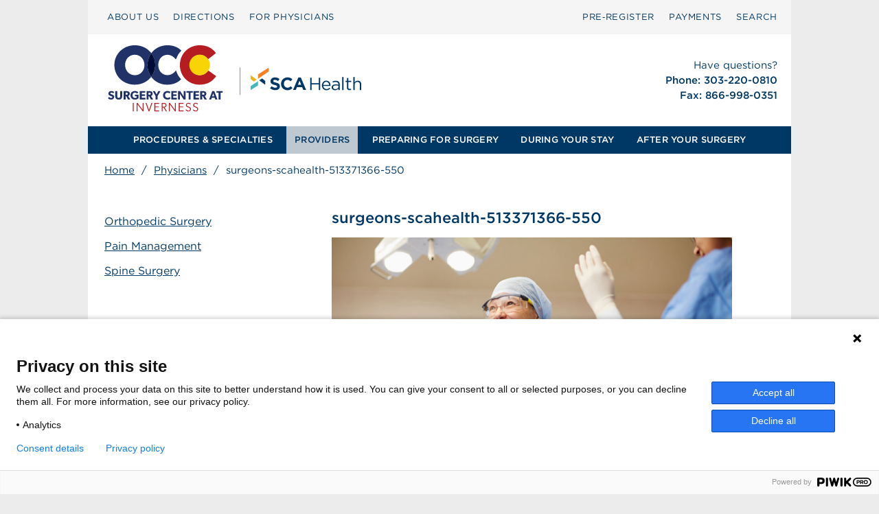

--- FILE ---
content_type: image/svg+xml
request_url: https://occsurgerycenterinverness.com/wp-content/uploads/sites/272/OCC_Surgery_Center_Inverness_Logo.svg
body_size: 15259
content:
<?xml version="1.0" encoding="UTF-8"?>
<svg id="OCC_Surgery_Center_Inverness" xmlns="http://www.w3.org/2000/svg" viewBox="0 0 550 110">
  <g id="SCA_Health_logo" data-name="SCA Health logo">
    <polygon id="wedge-o" points="234.9515 54.677 234.9515 48.7929 249.6612 39.3743 249.6612 44.8059 234.9515 54.677" style="fill: #f78021;"/>
    <polygon id="wedge-y" points="232.9642 55.97 224.7124 49.8044 224.7163 55.1984 229.0315 58.6126 232.9642 55.97" style="fill: #f2b411;"/>
    <polygon id="wedge-t" points="234.8946 58.1578 224.7346 65.0043 224.7346 70.4354 234.8946 64.0419 234.8946 58.1578" style="fill: #42b8bf;"/>
    <polygon id="wedge-b" points="236.6358 56.9733 244.9255 63.2204 244.8825 57.7894 240.5745 54.3353 236.6358 56.9733" style="fill: #003865;"/>
    <path id="sca-health" d="M264.6073,67.4883c-.3077,.6594-.7363,1.2132-1.2863,1.661-.5504,.448-1.2069,.79-1.9694,1.026-.763,.2359-1.6085,.3541-2.5367,.3541-1.3031,0-2.5814-.224-3.8353-.6718-1.2542-.4475-2.3939-1.1359-3.4198-2.0641l2.2229-2.6627c.7817,.6351,1.5837,1.14,2.4062,1.5146,.8221,.3748,1.7222,.5619,2.6993,.5619,.7817,0,1.3882-.1425,1.8199-.4276,.4314-.2846,.6474-.6798,.6474-1.1848v-.0486c0-.2444-.045-.46-.1348-.6475-.0901-.187-.2615-.3622-.5144-.5251-.2531-.1627-.6043-.3257-1.0531-.4887-.4492-.1625-1.0329-.3335-1.7513-.513-.8657-.2114-1.6492-.4478-2.3516-.7083-.7022-.2603-1.2981-.5821-1.7878-.9649-.4901-.3826-.8696-.8589-1.1389-1.429-.2695-.5699-.4043-1.2784-.4043-2.1254v-.0489c0-.7817,.1455-1.4859,.4366-2.113,.2913-.6267,.6997-1.1684,1.2256-1.6244,.526-.4558,1.1539-.8062,1.884-1.0504,.7298-.2443,1.5348-.3664,2.4142-.3664,1.2539,0,2.4062,.1874,3.4566,.5619,1.0504,.3748,2.0153,.9122,2.8947,1.6121l-1.9542,2.8338c-.7657-.521-1.5145-.9321-2.2473-1.2337-.7329-.3011-1.4657-.4519-2.1986-.4519s-1.2824,.1428-1.6489,.4274c-.3664,.2853-.5496,.6395-.5496,1.0627v.0489c0,.277,.053,.5171,.1592,.7207,.106,.2038,.2977,.387,.5755,.5495,.2775,.1632,.6573,.3177,1.1391,.4643,.4816,.1464,1.0897,.3174,1.8248,.513,.8652,.2282,1.6366,.4848,2.3145,.7693,.6775,.2851,1.2489,.6271,1.7145,1.026,.4653,.3994,.8164,.8674,1.0531,1.4047,.2367,.5375,.3554,1.1809,.3554,1.9298v.0489c0,.8469-.1538,1.6-.461,2.2596Zm16.4858,1.3069c-.4726,.3748-.9893,.6961-1.5512,.9649-.5619,.2685-1.1768,.4724-1.8443,.6108-.6679,.1382-1.4168,.2075-2.2473,.2075-1.2542,0-2.4185-.2282-3.4932-.684-1.0748-.4558-2.0031-1.0787-2.7849-1.8687-.7816-.7898-1.3924-1.7221-1.832-2.7969-.4398-1.0748-.6595-2.2229-.6595-3.4444v-.0489c0-1.2213,.2198-2.3652,.6595-3.432,.4396-1.0666,1.0504-2.0031,1.832-2.8092,.7817-.8062,1.7181-1.4413,2.8092-1.9054,1.0909-.4642,2.2962-.6963,3.6154-.6963,.7977,0,1.5268,.0653,2.1863,.1954,.6595,.1305,1.258,.3095,1.7954,.5374,.5374,.2283,1.034,.505,1.4902,.8305,.4557,.3259,.8794,.684,1.2702,1.0748l-2.3939,2.7604c-.6679-.6025-1.3477-1.0748-2.0397-1.4168-.6924-.3422-1.4698-.5131-2.3328-.5131-.7168,0-1.3802,.1388-1.9909,.4153-.6108,.277-1.1359,.6596-1.5757,1.1481-.4396,.4887-.7816,1.0547-1.026,1.6978-.2442,.6436-.3664,1.3314-.3664,2.0641v.0489c0,.7329,.1222,1.4253,.3664,2.0765,.2443,.6516,.5821,1.2213,1.0138,1.7099,.4312,.4887,.9526,.8756,1.5634,1.1605,.6106,.2851,1.2824,.4274,2.0153,.4274,.9771,0,1.8034-.179,2.4794-.5373,.6756-.358,1.3474-.8467,2.0153-1.4657l2.394,2.4182c-.4398,.4726-.8958,.8958-1.3679,1.2704Zm16.342,1.49l-1.5634-3.8353h-7.2307l-1.5634,3.8353h-3.8352l7.3283-17.2217h3.4687l7.3284,17.2217h-3.9329Zm-5.1788-12.7025l-2.2718,5.5452h4.5436l-2.2718-5.5452Zm16.7115,5.0551v7.6949h-1.9298v-17.0995h1.9298v7.5972h9.8686v-7.5972h1.9298v17.0995h-1.9298v-7.6949h-9.8686Zm16.5619,3.8963c.2603,.5295,.5942,.9771,1.0014,1.3436,.4069,.3663,.8632,.6433,1.3682,.8304,.5045,.1875,1.034,.2809,1.5878,.2809,.8793,0,1.6323-.1625,2.2594-.4884,.6268-.3257,1.2008-.7574,1.7223-1.2947l1.1724,1.0503c-.6351,.7168-1.3599,1.2911-2.174,1.7223-.8146,.4312-1.824,.6472-3.029,.6472-.8635,0-1.6776-.1588-2.4428-.4762-.7657-.3177-1.4353-.7654-2.0089-1.3436-.574-.5779-1.0298-1.274-1.3679-2.0886-.3383-.8141-.5074-1.7099-.5074-2.687,0-.9119,.1506-1.771,.4519-2.577,.3011-.8063,.7207-1.5063,1.258-2.1008,.5375-.5945,1.1765-1.0627,1.9176-1.4047,.7409-.342,1.5511-.513,2.4306-.513,.9282,0,1.7588,.1751,2.4917,.5251,.7329,.3505,1.3516,.8267,1.8566,1.429,.5045,.6027,.8873,1.311,1.1481,2.1254,.2603,.8143,.3909,1.6854,.3909,2.6138v.2685c0,.0978-.0085,.2038-.0246,.3177h-9.991c.0649,.684,.2279,1.2908,.4887,1.8199Zm7.5971-3.2124c-.0489-.5696-.1661-1.1152-.3524-1.6365-.1861-.521-.4449-.9773-.7766-1.3679-.332-.3909-.7367-.7044-1.2142-.9406-.4777-.2359-1.032-.3541-1.6632-.3541-.5504,0-1.0605,.1099-1.5299,.3298-.4694,.2196-.882,.5212-1.238,.9036-.3563,.3828-.6475,.8348-.8742,1.3558-.2267,.5215-.3726,1.0914-.4371,1.7099h8.0857Zm6.979-3.8718c-.6108,.171-1.2093,.395-1.7955,.6718l-.5619-1.5389c.7-.3257,1.4083-.5821,2.1251-.7696,.7166-.187,1.5393-.2809,2.4675-.2809,1.726,0,3.0535,.4276,3.9817,1.2826s1.3925,2.1215,1.3925,3.7985v7.7192h-1.8077v-1.9055c-.4398,.5704-1.0303,1.0748-1.771,1.5146-.7414,.4398-1.6734,.6596-2.7972,.6596-.5863,0-1.1603-.0817-1.7222-.2444-.5619-.1625-1.0668-.4111-1.5146-.745-.448-.3335-.8061-.745-1.0748-1.2334-.2685-.4887-.403-1.0666-.403-1.7345s.1301-1.258,.3909-1.771c.2603-.513,.6309-.9406,1.1116-1.2826,.4801-.342,1.0503-.6022,1.7099-.7817,.6594-.179,1.3882-.2685,2.1863-.2685,.8143,0,1.5226,.0489,2.1254,.1464,.6022,.0978,1.1884,.2284,1.7588,.3909v-.4398c0-1.1395-.3298-1.9989-.9895-2.577-.6594-.5779-1.5839-.8671-2.7724-.8671-.7494,0-1.4294,.0854-2.0399,.2564Zm-.6018,5.191c-.6331,.4724-.9496,1.1157-.9496,1.9298,0,.4072,.0851,.7657,.2559,1.0748,.17,.3094,.4013,.574,.6937,.7939,.2921,.2199,.6288,.387,1.0104,.5006,.3815,.1143,.7833,.171,1.2056,.171,.584,0,1.1318-.0854,1.643-.2564,.5115-.171,.9578-.4069,1.3395-.7085,.3811-.3011,.6815-.6594,.9007-1.0746,.2192-.4154,.3286-.8754,.3286-1.3803v-1.2213c-.4709-.1301-1.0106-.2525-1.6189-.3666-.6088-.1136-1.3027-.171-2.0818-.171-1.1848,0-2.0941,.2364-2.727,.7085Zm11.5942,5.6916v-17.8323h1.8809v17.8323h-1.8809Zm8.4761-3.5908c0,.7817,.1953,1.3273,.5862,1.6367s.9038,.4641,1.5389,.4641c.3257,0,.6309-.0326,.916-.0978,.2848-.0649,.5901-.179,.9163-.342v1.6121c-.3262,.1795-.6718,.3138-1.0384,.4033-.3663,.0893-.7779,.1343-1.2337,.1343-.5049,0-.9771-.0652-1.4166-.1956-.4398-.1301-.8185-.3376-1.1361-.6229-.3174-.2846-.566-.6553-.745-1.1113-.1793-.4558-.2685-1.0016-.2685-1.6367v-7.6214h-1.7588v-1.6613h1.7588v-3.8106h1.8809v3.8106h4.006v1.6613h-4.006v7.3772Zm8.7692,3.5908h-1.8809v-17.8323h1.8809v7.4015c.4232-.684,.9771-1.266,1.661-1.7466,.684-.4801,1.5715-.7205,2.6627-.7205,.7654,0,1.445,.1221,2.0397,.3663,.5945,.2444,1.0994,.5906,1.5146,1.0381,.4152,.4483,.7329,.9814,.9527,1.6002,.2199,.619,.3298,1.303,.3298,2.0519v7.8413h-1.8811v-7.3772c0-1.1726-.3014-2.1008-.9038-2.7848s-1.4655-1.026-2.5892-1.026c-.5375,0-1.0381,.0939-1.5024,.2809-.4641,.1873-.8671,.4561-1.2091,.8061-.342,.3505-.6069,.7696-.7939,1.258-.1873,.4887-.2809,1.026-.2809,1.6124v7.2305Z" style="fill: #003865;"/>
  </g>
  <line x1="210.0733" y1="39.1845" x2="210.0733" y2="77.1311" style="fill: none; stroke: #003865; stroke-miterlimit: 10; stroke-width: .529px;"/>
  <g>
    <g>
      <path d="M31.879,83.5782c-1.6712,0-3.1585-.8689-4.0943-1.7384l1.3368-1.9719c.8355,.8689,2.1224,1.4538,3.008,1.4538,.8692,0,1.5374-.4177,1.5374-1.1863,0-.7856-.8522-1.086-1.3535-1.2702-.5013-.1836-1.3702-.4846-1.7548-.6518-.284-.1338-.8689-.3508-1.3702-.8355-.5013-.4676-.9023-1.1364-.9023-2.2224,0-1.103,.5348-1.9719,1.203-2.5234,.6518-.5515,1.7047-.9194,3.0417-.9194s2.8742,.6348,3.6598,1.4204l-1.1532,1.8886c-.6685-.6688-1.7047-1.1699-2.5736-1.1699s-1.504,.3344-1.504,1.0361,.6515,.9692,1.1696,1.1699c.5013,.2006,1.3538,.5011,1.7214,.6518,1.4706,.5345,2.5067,1.4873,2.5067,3.1582,0,2.49-2.2391,3.7103-4.4786,3.7103Z" style="fill: #203268;"/>
      <path d="M46.2698,82.1913c-.802,.8689-2.0555,1.37-3.7267,1.37-1.6879,0-2.9244-.5011-3.7434-1.37-.802-.8859-1.0863-2.0059-1.0863-3.627v-6.7177h2.724v6.7177c0,.819,.0669,1.4544,.4512,1.922,.3679,.4347,.9026,.7187,1.6545,.7187s1.2869-.284,1.6545-.7187c.3843-.4676,.4512-1.103,.4512-1.922v-6.7177h2.724v6.7177c0,1.621-.284,2.741-1.103,3.627Z" style="fill: #203268;"/>
      <path d="M55.38,83.3776l-2.4234-4.412h-.8522v4.412h-2.7073v-11.531h4.1444c2.206,0,4.3116,.9358,4.3116,3.4592,0,2.1895-1.4037,3.0415-2.2561,3.309l2.9247,4.7628h-3.1418Zm-2.2227-9.4423h-1.0696v2.9581h1.0696c1.0027,0,1.9719-.301,1.9719-1.4873,0-1.2033-.9692-1.4708-1.9719-1.4708Z" style="fill: #203268;"/>
      <path d="M64.841,83.5612c-3.1919,0-5.9996-2.1057-5.9996-5.9491s2.8076-5.9327,6.033-5.9327c3.0582,0,4.3785,1.604,4.7461,2.0053l-1.7883,1.5542c-.4846-.5345-1.387-1.3201-2.9578-1.3201-1.8551,0-3.2923,1.3535-3.2923,3.6933s1.4706,3.6933,3.3424,3.6933,2.4064-.7351,2.4064-.7351v-1.7049h-2.4231v-2.0552h5.0635v4.7793c-.5849,.5181-1.9552,1.9719-5.1304,1.9719Z" style="fill: #203268;"/>
      <path d="M71.7123,83.3776v-11.531h7.4701v2.1555h-4.7795v2.3568h4.5123v2.1555h-4.5123v2.6742h4.93v2.189h-7.6206Z" style="fill: #203268;"/>
      <path d="M86.989,83.3776l-2.4234-4.412h-.8522v4.412h-2.7073v-11.531h4.1444c2.206,0,4.3116,.9358,4.3116,3.4592,0,2.1895-1.4037,3.0415-2.2561,3.309l2.9247,4.7628h-3.1418Zm-2.2227-9.4423h-1.0696v2.9581h1.0696c1.0027,0,1.9719-.301,1.9719-1.4873,0-1.2033-.9692-1.4708-1.9719-1.4708Z" style="fill: #203268;"/>
      <path d="M96.1992,78.7151v4.6625h-2.7073v-4.6625l-4.011-6.8685h3.0083l2.3562,4.5956,2.3565-4.5956h3.008l-4.0107,6.8685Z" style="fill: #203268;"/>
      <path d="M109.8387,83.5782c-3.3923,0-6.0495-2.2394-6.0495-5.9497,0-3.7267,2.6906-5.9491,6.0495-5.9491,2.3732,0,3.6598,.9862,3.9608,1.3036l-.8355,2.2394c-.2171-.2845-1.4538-1.2033-2.9746-1.2033-1.9555,0-3.4595,1.3036-3.4595,3.5595s1.5709,3.5431,3.4595,3.5431c1.4368,0,2.4729-.5685,3.1083-1.2203l.9023,2.1057c-.5849,.6019-1.8047,1.5712-4.1614,1.5712Z" style="fill: #203268;"/>
      <path d="M115.2398,83.3776v-11.531h7.4699v2.1555h-4.7798v2.3568h4.5123v2.1555h-4.5123v2.6742h4.93v2.189h-7.6201Z" style="fill: #203268;"/>
      <path d="M132.1871,83.3776l-5.0632-7.8213s.0499,1.3875,.0499,2.6073v5.214h-2.6402v-11.531h2.8907l4.947,7.7544s-.0504-1.3036-.0504-2.524v-5.2304h2.6407v11.531h-2.7745Z" style="fill: #203268;"/>
      <path d="M141.766,73.9857v9.3919h-2.7076v-9.3919h-2.9746v-2.1391h8.6567v2.1391h-2.9746Z" style="fill: #203268;"/>
      <path d="M145.8623,83.3776v-11.531h7.4699v2.1555h-4.7793v2.3568h4.5117v2.1555h-4.5117v2.6742h4.9295v2.189h-7.6201Z" style="fill: #203268;"/>
      <path d="M161.1387,83.3776l-2.4231-4.412h-.8525v4.412h-2.707v-11.531h4.1444c2.206,0,4.3116,.9358,4.3116,3.4592,0,2.1895-1.404,3.0415-2.2564,3.309l2.9247,4.7628h-3.1418Zm-2.2224-9.4423h-1.0701v2.9581h1.0701c1.0027,0,1.9719-.301,1.9719-1.4873,0-1.2033-.9692-1.4708-1.9719-1.4708Z" style="fill: #203268;"/>
      <path d="M175.9146,83.3776l-.819-2.3227h-4.111l-.819,2.3227h-2.8074l4.3451-11.548h2.8074l4.3451,11.548h-2.9411Zm-2.8742-8.5729l-1.4374,4.1444h2.8742l-1.4368-4.1444Z" style="fill: #203268;"/>
      <path d="M183.2031,73.9857v9.3919h-2.7076v-9.3919h-2.9746v-2.1391h8.6567v2.1391h-2.9746Z" style="fill: #203268;"/>
    </g>
    <g>
      <path d="M61.9843,88.1943h1.2535v11.531h-1.2535v-11.531Z" style="fill: #b51d22;"/>
      <path d="M68.4864,90.0828c0,.8355,.0167,2.4565,.0167,4.0606v5.5818h-1.2532v-11.531h1.3034l7.0691,9.5086v-9.5086h1.2368v11.531h-1.2033l-7.1695-9.6424Z" style="fill: #b51d22;"/>
      <path d="M79.6028,88.1943h1.3535l3.426,9.609,3.4093-9.609h1.3201l-4.228,11.5474h-1.0696l-4.2113-11.5474Z" style="fill: #b51d22;"/>
      <path d="M91.8213,88.1943h6.4675v1.086h-5.214v3.8106h4.9133v1.086h-4.9133v4.4624h5.331v1.086h-6.5845v-11.531Z" style="fill: #b51d22;"/>
      <path d="M105.8113,94.4778l3.426,5.2474h-1.5542l-3.1919-5.1471h-1.3705v5.1471h-1.2535v-11.531h3.1253c2.0053,0,3.5759,.9857,3.5759,3.1752,0,1.7214-1.1696,2.7739-2.7572,3.1083Zm-2.6906-5.214v4.2278h1.22c1.4873,0,2.9411-.3004,2.9411-2.1057,0-1.7044-1.3201-2.1221-2.7739-2.1221h-1.3872Z" style="fill: #b51d22;"/>
      <path d="M113.0837,90.0828c0,.8355,.0164,2.4565,.0164,4.0606v5.5818h-1.2532v-11.531h1.3036l7.0686,9.5086v-9.5086h1.2368v11.531h-1.2033l-7.1689-9.6424Z" style="fill: #b51d22;"/>
      <path d="M125.4699,88.1943h6.4672v1.086h-5.214v3.8106h4.913v1.086h-4.913v4.4624h5.3313v1.086h-6.5845v-11.531Z" style="fill: #b51d22;"/>
      <path d="M138.6407,98.8393c1.387,0,2.3896-.7351,2.3896-2.0388,0-1.2033-.9692-1.7883-2.0388-2.2559l-1.7044-.7351c-1.2872-.5515-1.939-1.404-1.939-2.8079,0-1.9385,1.7718-2.9581,3.5431-2.9581,1.922,0,2.9581,1.2368,3.1588,1.4879l-.7357,.8355c-.5011-.5849-1.2702-1.2368-2.49-1.2368-1.2368,0-2.206,.6518-2.206,1.7883,0,1.2033,.8355,1.6545,1.6046,1.9719l1.5706,.6683c1.404,.6019,2.5234,1.404,2.5234,3.0585,0,2.0388-1.5876,3.309-3.827,3.309-1.7542,0-3.008-1.1699-3.5929-2.0558l.8525-.819c.5016,.7691,1.6545,1.7883,2.8912,1.7883Z" style="fill: #b51d22;"/>
      <path d="M148.6368,98.8393c1.387,0,2.3896-.7351,2.3896-2.0388,0-1.2033-.9692-1.7883-2.0388-2.2559l-1.7044-.7351c-1.2872-.5515-1.939-1.404-1.939-2.8079,0-1.9385,1.7718-2.9581,3.5431-2.9581,1.922,0,2.9581,1.2368,3.1588,1.4879l-.7357,.8355c-.5011-.5849-1.2702-1.2368-2.49-1.2368-1.2368,0-2.206,.6518-2.206,1.7883,0,1.2033,.8355,1.6545,1.6046,1.9719l1.5706,.6683c1.404,.6019,2.5234,1.404,2.5234,3.0585,0,2.0388-1.5876,3.309-3.827,3.309-1.7542,0-3.008-1.1699-3.5929-2.0558l.8525-.819c.5016,.7691,1.6545,1.7883,2.8912,1.7883Z" style="fill: #b51d22;"/>
    </g>
  </g>
  <g>
    <path d="M78.0846,35.8874c0,7.5603-5.3142,13.9976-13.2489,13.9976-8.009,0-13.4735-6.587-13.4735-14.1473v-.1492c0-7.5603,5.3147-13.9976,13.3237-13.9976s13.3986,6.5121,13.3986,14.1468v.1497Zm4.1911-.1497c0-6.1923,1.9461-11.824,5.2881-16.354-5.0135-6.6143-13.1171-10.8918-22.728-10.8918-16.1677,0-28.2941,12.2012-28.2941,27.2459v.1497c0,15.0452,11.9766,27.0967,28.1443,27.0967,9.5674,0,17.6936-4.2921,22.7553-10.8977-3.2369-4.4389-5.1656-9.9777-5.1656-16.1991v-.1497Zm46.8351-19.8365c-4.4929-4.4784-10.6452-7.4094-19.2891-7.4094-9.4333,0-17.3593,4.252-22.2579,10.8918,3.4209,4.5126,5.4163,10.1025,5.4163,16.2049v.1492c0,6.1424-2.0465,11.7915-5.5388,16.3488,4.9032,6.7234,12.8391,10.8977,21.8562,10.8977,8.937,0,14.9431-3.0216,19.4958-7.5511-3.2613-3.1696-5.6891-7.2063-6.9828-11.8379l-.3123-.2223c-3.1435,3.8173-6.3624,6.3624-11.8263,6.3624-7.3357,0-12.5007-6.1378-12.5007-13.9976v-.1492c0-7.6352,5.165-13.9227,12.5007-13.9227,5.0147,0,8.4582,2.4702,11.4519,6.1378l.9919-.7673c1.3883-4.313,3.7987-8.1111,6.995-11.135" style="fill: #203268;"/>
    <path d="M87.5757,19.3379c-3.3501,4.5794-5.2915,10.2192-5.2915,16.4051v.1538c0,6.2103,1.9177,11.7625,5.1615,16.249,3.5039-4.6072,5.5498-10.2644,5.5498-16.4022v-.1532c0-6.0948-1.9914-11.6922-5.4198-16.2525" style="fill: #000d34;"/>
    <path d="M154.0595,62.984c11.5274,0,18.1893-5.0153,23.1291-11.8269l-10.9284-7.7844c-3.1435,3.8173-6.3624,6.3624-11.8263,6.3624-7.3357,0-12.5002-6.1378-12.5002-13.997v-.1497c0-7.6352,5.1644-13.9227,12.5002-13.9227,5.0153,0,8.4582,2.4702,11.4525,6.1378l10.9284-8.4582c-4.6409-6.3624-11.5274-10.8536-22.2312-10.8536-15.8688,0-27.546,11.9766-27.546,27.2465v.1492c0,15.6442,12.0515,27.0967,27.0218,27.0967" style="fill: #b51d22;"/>
    <path d="M154.2835,50.0488c7.8888,0,14.2843-6.3955,14.2843-14.2843s-6.3955-14.2843-14.2843-14.2843-14.2843,6.3955-14.2843,14.2843,6.3955,14.2843,14.2843,14.2843" style="fill: #f9d405;"/>
  </g>
</svg>